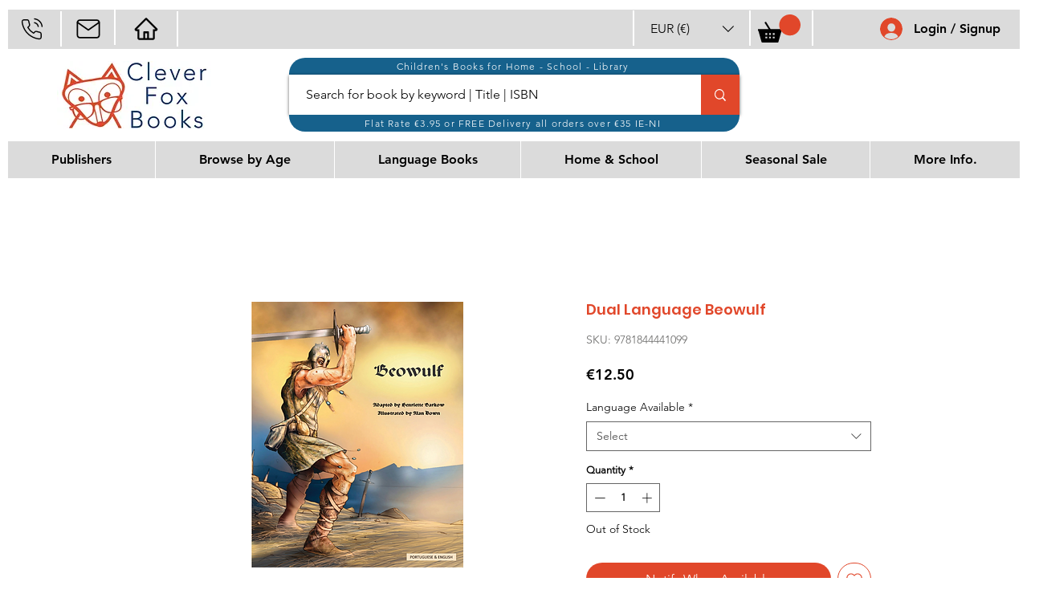

--- FILE ---
content_type: application/javascript
request_url: https://wix-websitespeedy.b-cdn.net/speedyscripts/ecmrx_1123/ecmrx_1123_3.js
body_size: 2121
content:
//** Copyright Disclaimer under Section 107 of the copyright act 1976 
 var _0xc87e=["","split","0123456789abcdefghijklmnopqrstuvwxyzABCDEFGHIJKLMNOPQRSTUVWXYZ+/","slice","indexOf","","",".","pow","reduce","reverse","0"];function _0xe87c(d,e,f){var g=_0xc87e[2][_0xc87e[1]](_0xc87e[0]);var h=g[_0xc87e[3]](0,e);var i=g[_0xc87e[3]](0,f);var j=d[_0xc87e[1]](_0xc87e[0])[_0xc87e[10]]()[_0xc87e[9]](function(a,b,c){if(h[_0xc87e[4]](b)!==-1)return a+=h[_0xc87e[4]](b)*(Math[_0xc87e[8]](e,c))},0);var k=_0xc87e[0];while(j>0){k=i[j%f]+k;j=(j-(j%f))/f}return k||_0xc87e[11]}eval(function(h,u,n,t,e,r){r="";for(var i=0,len=h.length;i<len;i++){var s="";while(h[i]!==n[e]){s+=h[i];i++}for(var j=0;j<n.length;j++)s=s.replace(new RegExp(n[j],"g"),j);r+=String.fromCharCode(_0xe87c(s,e,10)-t)}return decodeURIComponent(escape(r))}("[base64]",5,"wTkROtlSW",26,7,34))
 //** Copyright Disclaimer under Section 107 of the copyright act 1976

--- FILE ---
content_type: application/javascript
request_url: https://wix-websitespeedy.b-cdn.net/speedyscripts/ecmrx_1123/ecmrx_1123_1.js
body_size: 4950
content:
//** Copyright Disclaimer under Section 107 of the copyright act 1976 Wix Script 
 var _0xc69e=["","split","0123456789abcdefghijklmnopqrstuvwxyzABCDEFGHIJKLMNOPQRSTUVWXYZ+/","slice","indexOf","","",".","pow","reduce","reverse","0"];function _0xe53c(d,e,f){var g=_0xc69e[2][_0xc69e[1]](_0xc69e[0]);var h=g[_0xc69e[3]](0,e);var i=g[_0xc69e[3]](0,f);var j=d[_0xc69e[1]](_0xc69e[0])[_0xc69e[10]]()[_0xc69e[9]](function(a,b,c){if(h[_0xc69e[4]](b)!==-1)return a+=h[_0xc69e[4]](b)*(Math[_0xc69e[8]](e,c))},0);var k=_0xc69e[0];while(j>0){k=i[j%f]+k;j=(j-(j%f))/f}return k||_0xc69e[11]}eval(function(h,u,n,t,e,r){r="";for(var i=0,len=h.length;i<len;i++){var s="";while(h[i]!==n[e]){s+=h[i];i++}for(var j=0;j<n.length;j++)s=s.replace(new RegExp(n[j],"g"),j);r+=String.fromCharCode(_0xe53c(s,e,10)-t)}return decodeURIComponent(escape(r))}("[base64]",80,"HONrhpZbP",12,8,46))
 //** Copyright Disclaimer under Section 107 of the copyright act 1976

--- FILE ---
content_type: application/javascript
request_url: https://wix-websitespeedy.b-cdn.net/speedyscripts/ecmrx_1123/ecmrx_1123_2.js
body_size: 780
content:
//** Copyright Disclaimer under Section 107 of the copyright act 1976 
 var _0xc56e=["","split","0123456789abcdefghijklmnopqrstuvwxyzABCDEFGHIJKLMNOPQRSTUVWXYZ+/","slice","indexOf","","",".","pow","reduce","reverse","0"];function _0xe27c(d,e,f){var g=_0xc56e[2][_0xc56e[1]](_0xc56e[0]);var h=g[_0xc56e[3]](0,e);var i=g[_0xc56e[3]](0,f);var j=d[_0xc56e[1]](_0xc56e[0])[_0xc56e[10]]()[_0xc56e[9]](function(a,b,c){if(h[_0xc56e[4]](b)!==-1)return a+=h[_0xc56e[4]](b)*(Math[_0xc56e[8]](e,c))},0);var k=_0xc56e[0];while(j>0){k=i[j%f]+k;j=(j-(j%f))/f}return k||_0xc56e[11]}eval(function(h,u,n,t,e,r){r="";for(var i=0,len=h.length;i<len;i++){var s="";while(h[i]!==n[e]){s+=h[i];i++}for(var j=0;j<n.length;j++)s=s.replace(new RegExp(n[j],"g"),j);r+=String.fromCharCode(_0xe27c(s,e,10)-t)}return decodeURIComponent(escape(r))}("[base64]",10,"aPpzeRlcV",11,2,52))
 //** Copyright Disclaimer under Section 107 of the copyright act 1976